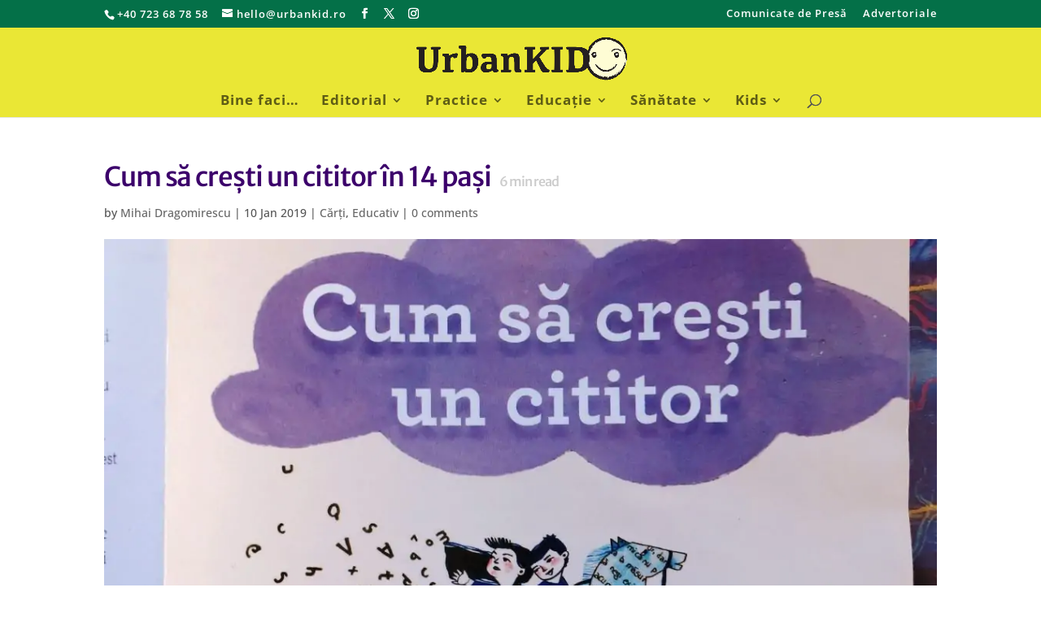

--- FILE ---
content_type: text/html; charset=utf-8
request_url: https://www.google.com/recaptcha/api2/aframe
body_size: 266
content:
<!DOCTYPE HTML><html><head><meta http-equiv="content-type" content="text/html; charset=UTF-8"></head><body><script nonce="d4VtkubVQgIgnZGML6tSLA">/** Anti-fraud and anti-abuse applications only. See google.com/recaptcha */ try{var clients={'sodar':'https://pagead2.googlesyndication.com/pagead/sodar?'};window.addEventListener("message",function(a){try{if(a.source===window.parent){var b=JSON.parse(a.data);var c=clients[b['id']];if(c){var d=document.createElement('img');d.src=c+b['params']+'&rc='+(localStorage.getItem("rc::a")?sessionStorage.getItem("rc::b"):"");window.document.body.appendChild(d);sessionStorage.setItem("rc::e",parseInt(sessionStorage.getItem("rc::e")||0)+1);localStorage.setItem("rc::h",'1769446640056');}}}catch(b){}});window.parent.postMessage("_grecaptcha_ready", "*");}catch(b){}</script></body></html>